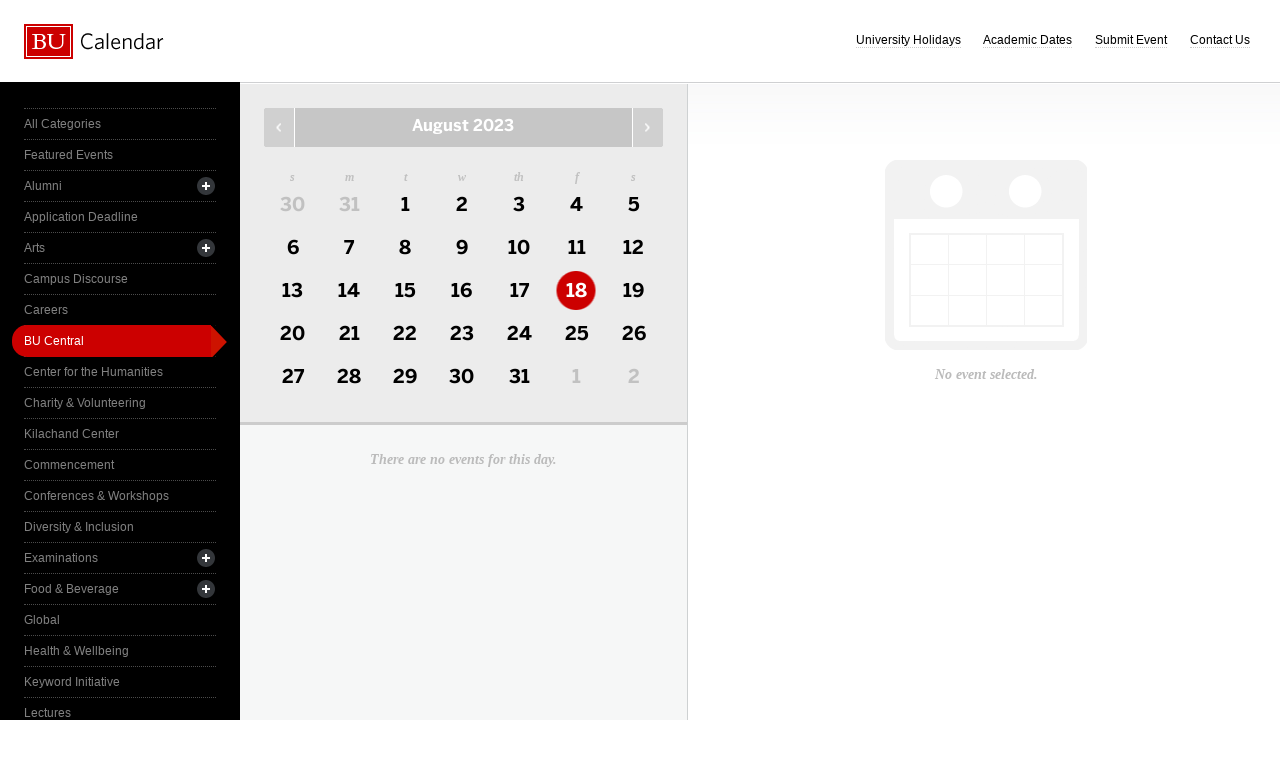

--- FILE ---
content_type: text/html; charset=UTF-8
request_url: https://www.bu.edu/calendar/?day=2023-8-18&category=bu-central&eid=260297&oid=455&cid=17
body_size: 2887
content:
<!doctype html>
<html>
<head>
	<meta charset="utf-8">
	<meta http-equiv="X-UA-Compatible" content="IE=edge,chrome=1">

	<title>Calendar &middot; Boston University</title>
	<meta name="description" content="">
	<meta name="author" content="">
	
	<link rel="alternate" type="application/rss+xml" title="The Bus RSS Feed" href="http://www.bu.edu/phpbin/calendar/rss.php">
	
	<meta name="viewport" content="width=device-width, initial-scale=1.0, maximum-scale=1.0, user-scalable=0">
	
		<meta name="robots" content="noindex,nofollow" />
	
	<link rel="stylesheet" href="/calendar/interface/css/style.css">

	<script src="/calendar/interface/js/libs/modernizr-2.0.6.min.js"></script>
	
	<!--[if lte IE 7]>
	<link rel="stylesheet" type="text/css" media="all" href="/calendar/interface/css/ie.css" />
	<![endif]-->
	<!--[if IE 8]>
	<link rel="stylesheet" type="text/css" media="all" href="/calendar/interface/css/ie-8.css" />
	<![endif]-->
	<script async src="https://www.googletagmanager.com/gtag/js?id=G-0Z1EBE5RV7"></script>
  <script>
    window.dataLayer = window.dataLayer || [];
    function gtag(){dataLayer.push(arguments);}
    gtag('js', new Date());
    gtag('config', 'G-0Z1EBE5RV7');
  </script>
</head>
	<body>
	<div id="container">
		<div id="innercontainer">
			<header>
				<h1><a href="/calendar/">Boston University Calendars</a></h1>
				<ul>
					<li><a href="holidays.html">University Holidays</a></li>
					<li><a href="academic.html">Academic Dates</a></li>
					<li><a href="/phpbin/calendar/app/create.php?cid=17">Submit Event</a></li>
					<li><a href="contact.html">Contact Us</a></li>
					<li id="topics-button"><a href="#">View Topics</a></li>
				</ul>
			</header>
			
			<section id="event-topics">
				<div class="content">
					<ul>
														<li><a href="/calendar/?category=all-categories&day=2023-8-18&eid=260297&oid=455&cid=17" class="all-categories ">All Categories</a></li>
																<li><a href="/calendar/?category=featured-events&day=2023-8-18&eid=260297&oid=455&cid=17" class="featured-events ">Featured Events</a></li>
																<li>
									<a href="/calendar/?category=alumni&day=2023-8-18&eid=260297&oid=455&cid=17" class="alumni ">Alumni</a>
									<ul>
																			<li><a href="/calendar/?category=alumni-association&day=2023-8-18&eid=260297&oid=455&cid=17" class="alumni-association ">&mdash; Alumni Association</a></li>
																				<li><a href="/calendar/?category=class-gift&day=2023-8-18&eid=260297&oid=455&cid=17" class="class-gift ">&mdash; Class Gift</a></li>
																			</ul>
								</li>
																<li><a href="/calendar/?category=application-deadline&day=2023-8-18&eid=260297&oid=455&cid=17" class="application-deadline ">Application Deadline</a></li>
																<li>
									<a href="/calendar/?category=arts&day=2023-8-18&eid=260297&oid=455&cid=17" class="arts ">Arts</a>
									<ul>
																			<li><a href="/calendar/?category=auditions&day=2023-8-18&eid=260297&oid=455&cid=17" class="auditions ">&mdash; Auditions</a></li>
																				<li><a href="/calendar/?category=concerts&day=2023-8-18&eid=260297&oid=455&cid=17" class="concerts ">&mdash; Concerts</a></li>
																				<li><a href="/calendar/?category=dance&day=2023-8-18&eid=260297&oid=455&cid=17" class="dance ">&mdash; Dance</a></li>
																				<li><a href="/calendar/?category=film&day=2023-8-18&eid=260297&oid=455&cid=17" class="film ">&mdash; Film</a></li>
																				<li><a href="/calendar/?category=galleries--exhibits&day=2023-8-18&eid=260297&oid=455&cid=17" class="galleries--exhibits ">&mdash; Galleries & Exhibits</a></li>
																				<li><a href="/calendar/?category=master-classes&day=2023-8-18&eid=260297&oid=455&cid=17" class="master-classes ">&mdash; Master Classes</a></li>
																				<li><a href="/calendar/?category=opera&day=2023-8-18&eid=260297&oid=455&cid=17" class="opera ">&mdash; Opera</a></li>
																				<li><a href="/calendar/?category=prose--poetry&day=2023-8-18&eid=260297&oid=455&cid=17" class="prose--poetry ">&mdash; Prose & Poetry</a></li>
																				<li><a href="/calendar/?category=recitals&day=2023-8-18&eid=260297&oid=455&cid=17" class="recitals ">&mdash; Recitals</a></li>
																				<li><a href="/calendar/?category=rehearsals&day=2023-8-18&eid=260297&oid=455&cid=17" class="rehearsals ">&mdash; Rehearsals</a></li>
																				<li><a href="/calendar/?category=theatre&day=2023-8-18&eid=260297&oid=455&cid=17" class="theatre ">&mdash; Theatre</a></li>
																			</ul>
								</li>
																<li><a href="/calendar/?category=campus-discourse&day=2023-8-18&eid=260297&oid=455&cid=17" class="campus-discourse ">Campus Discourse</a></li>
																<li><a href="/calendar/?category=careers&day=2023-8-18&eid=260297&oid=455&cid=17" class="careers ">Careers</a></li>
																<li><a href="/calendar/?category=bu-central&day=2023-8-18&eid=260297&oid=455&cid=17" class="bu-central active">BU Central</a></li>
																<li><a href="/calendar/?category=center-for-the-humanities&day=2023-8-18&eid=260297&oid=455&cid=17" class="center-for-the-humanities ">Center for the Humanities</a></li>
																<li><a href="/calendar/?category=charity--volunteering&day=2023-8-18&eid=260297&oid=455&cid=17" class="charity--volunteering ">Charity & Volunteering</a></li>
																<li><a href="/calendar/?category=kilachand-center&day=2023-8-18&eid=260297&oid=455&cid=17" class="kilachand-center ">Kilachand Center</a></li>
																<li><a href="/calendar/?category=commencement&day=2023-8-18&eid=260297&oid=455&cid=17" class="commencement ">Commencement</a></li>
																<li><a href="/calendar/?category=conferences--workshops&day=2023-8-18&eid=260297&oid=455&cid=17" class="conferences--workshops ">Conferences & Workshops</a></li>
																<li><a href="/calendar/?category=diversity--inclusion&day=2023-8-18&eid=260297&oid=455&cid=17" class="diversity--inclusion ">Diversity & Inclusion</a></li>
																<li>
									<a href="/calendar/?category=examinations&day=2023-8-18&eid=260297&oid=455&cid=17" class="examinations ">Examinations</a>
									<ul>
																			<li><a href="/calendar/?category=dissertations&day=2023-8-18&eid=260297&oid=455&cid=17" class="dissertations ">&mdash; Dissertations</a></li>
																			</ul>
								</li>
																<li>
									<a href="/calendar/?category=food--beverage&day=2023-8-18&eid=260297&oid=455&cid=17" class="food--beverage ">Food & Beverage</a>
									<ul>
																			<li><a href="/calendar/?category=dining-services&day=2023-8-18&eid=260297&oid=455&cid=17" class="dining-services ">&mdash; Dining Services</a></li>
																			</ul>
								</li>
																<li><a href="/calendar/?category=global&day=2023-8-18&eid=260297&oid=455&cid=17" class="global ">Global</a></li>
																<li><a href="/calendar/?category=health--wellbeing&day=2023-8-18&eid=260297&oid=455&cid=17" class="health--wellbeing ">Health & Wellbeing</a></li>
																<li><a href="/calendar/?category=keyword-initiative&day=2023-8-18&eid=260297&oid=455&cid=17" class="keyword-initiative ">Keyword Initiative</a></li>
																<li><a href="/calendar/?category=lectures&day=2023-8-18&eid=260297&oid=455&cid=17" class="lectures ">Lectures</a></li>
																<li><a href="/calendar/?category=law-community&day=2023-8-18&eid=260297&oid=455&cid=17" class="law-community ">LAW Community</a></li>
																<li><a href="/calendar/?category=lgbtqia&day=2023-8-18&eid=260297&oid=455&cid=17" class="lgbtqia ">LGBTQIA+</a></li>
																<li><a href="/calendar/?category=meetings&day=2023-8-18&eid=260297&oid=455&cid=17" class="meetings ">Meetings</a></li>
																<li><a href="/calendar/?category=orientation&day=2023-8-18&eid=260297&oid=455&cid=17" class="orientation ">Orientation</a></li>
																<li><a href="/calendar/?category=other-events&day=2023-8-18&eid=260297&oid=455&cid=17" class="other-events ">Other Events</a></li>
																<li><a href="/calendar/?category=religious-services--activities&day=2023-8-18&eid=260297&oid=455&cid=17" class="religious-services--activities ">Religious Services & Activities</a></li>
																<li><a href="/calendar/?category=special-interest-to-women&day=2023-8-18&eid=260297&oid=455&cid=17" class="special-interest-to-women ">Special Interest to Women</a></li>
																<li>
									<a href="/calendar/?category=sports--recreation&day=2023-8-18&eid=260297&oid=455&cid=17" class="sports--recreation ">Sports & Recreation</a>
									<ul>
																			<li><a href="/calendar/?category=varsity-athletics&day=2023-8-18&eid=260297&oid=455&cid=17" class="varsity-athletics ">&mdash; Varsity Athletics</a></li>
																				<li><a href="/calendar/?category=intramurals&day=2023-8-18&eid=260297&oid=455&cid=17" class="intramurals ">&mdash; Intramurals</a></li>
																				<li><a href="/calendar/?category=club-sports&day=2023-8-18&eid=260297&oid=455&cid=17" class="club-sports ">&mdash; Club Sports</a></li>
																			</ul>
								</li>
																<li><a href="/calendar/?category=social-events&day=2023-8-18&eid=260297&oid=455&cid=17" class="social-events ">Social Events</a></li>
																<li><a href="/calendar/?category=study-abroad&day=2023-8-18&eid=260297&oid=455&cid=17" class="study-abroad ">Study Abroad</a></li>
																<li><a href="/calendar/?category=weeks-of-welcome&day=2023-8-18&eid=260297&oid=455&cid=17" class="weeks-of-welcome ">Weeks of Welcome</a></li>
													</ul>
				</div>
			</section>
			
			<div id="events" role="main">
				<section id="event-list">
					<div class="content">
						<div id="month-calendar">
							<div id="month-calendar-container">
								<div id="month-navigation">								
									<a href="/calendar/?day=2023-07-01&category=bu-central&eid=260297&oid=455&cid=17" rel="no-follow" class="previous">Previous Month</a><span>August 2023</span><a href="/calendar/?day=2023-09-01&category=bu-central&eid=260297&oid=455&cid=17" rel="no-follow" class="next">Next Month</a>
								</div>
								<div id="current-day">
									<strong>Friday</strong>
									<span>18</span>
								</div>
								<table summary="Calendar Month View">
									<tr>
										<th id="sun" scope="col" abbr="Sunday">S</th>
										<th id="mon" scope="col" abbr="Monday">M</th>
										<th id="tue" scope="col" abbr="Tuesday">T</th>
										<th id="wed" scope="col" abbr="Wednesday">W</th>
										<th id="thu" scope="col" abbr="Thursday">TH</th>
										<th id="fri" scope="col" abbr="Friday">F</th>
										<th id="sat" scope="col" abbr="Saturday">S</th>
									</tr>
									<tr><td class=""><a href="/calendar/?day=2023-7-30&category=bu-central&eid=260297&oid=455&cid=17">30</a></td><td class=""><a href="/calendar/?day=2023-7-31&category=bu-central&eid=260297&oid=455&cid=17">31</a></td><td class="current-month"><a href="/calendar/?day=2023-8-1&category=bu-central&eid=260297&oid=455&cid=17">1</a></td><td class="current-month"><a href="/calendar/?day=2023-8-2&category=bu-central&eid=260297&oid=455&cid=17">2</a></td><td class="current-month"><a href="/calendar/?day=2023-8-3&category=bu-central&eid=260297&oid=455&cid=17">3</a></td><td class="current-month"><a href="/calendar/?day=2023-8-4&category=bu-central&eid=260297&oid=455&cid=17">4</a></td><td class="current-month"><a href="/calendar/?day=2023-8-5&category=bu-central&eid=260297&oid=455&cid=17">5</a></td></tr><tr><td class="current-month"><a href="/calendar/?day=2023-8-6&category=bu-central&eid=260297&oid=455&cid=17">6</a></td><td class="current-month"><a href="/calendar/?day=2023-8-7&category=bu-central&eid=260297&oid=455&cid=17">7</a></td><td class="current-month"><a href="/calendar/?day=2023-8-8&category=bu-central&eid=260297&oid=455&cid=17">8</a></td><td class="current-month"><a href="/calendar/?day=2023-8-9&category=bu-central&eid=260297&oid=455&cid=17">9</a></td><td class="current-month"><a href="/calendar/?day=2023-8-10&category=bu-central&eid=260297&oid=455&cid=17">10</a></td><td class="current-month"><a href="/calendar/?day=2023-8-11&category=bu-central&eid=260297&oid=455&cid=17">11</a></td><td class="current-month"><a href="/calendar/?day=2023-8-12&category=bu-central&eid=260297&oid=455&cid=17">12</a></td></tr><tr><td class="current-month"><a href="/calendar/?day=2023-8-13&category=bu-central&eid=260297&oid=455&cid=17">13</a></td><td class="current-month"><a href="/calendar/?day=2023-8-14&category=bu-central&eid=260297&oid=455&cid=17">14</a></td><td class="current-month"><a href="/calendar/?day=2023-8-15&category=bu-central&eid=260297&oid=455&cid=17">15</a></td><td class="current-month"><a href="/calendar/?day=2023-8-16&category=bu-central&eid=260297&oid=455&cid=17">16</a></td><td class="current-month"><a href="/calendar/?day=2023-8-17&category=bu-central&eid=260297&oid=455&cid=17">17</a></td><td class="current-month selected-day"><a href="/calendar/?day=2023-8-18&category=bu-central&eid=260297&oid=455&cid=17">18</a></td><td class="current-month"><a href="/calendar/?day=2023-8-19&category=bu-central&eid=260297&oid=455&cid=17">19</a></td></tr><tr><td class="current-month"><a href="/calendar/?day=2023-8-20&category=bu-central&eid=260297&oid=455&cid=17">20</a></td><td class="current-month"><a href="/calendar/?day=2023-8-21&category=bu-central&eid=260297&oid=455&cid=17">21</a></td><td class="current-month"><a href="/calendar/?day=2023-8-22&category=bu-central&eid=260297&oid=455&cid=17">22</a></td><td class="current-month"><a href="/calendar/?day=2023-8-23&category=bu-central&eid=260297&oid=455&cid=17">23</a></td><td class="current-month"><a href="/calendar/?day=2023-8-24&category=bu-central&eid=260297&oid=455&cid=17">24</a></td><td class="current-month"><a href="/calendar/?day=2023-8-25&category=bu-central&eid=260297&oid=455&cid=17">25</a></td><td class="current-month"><a href="/calendar/?day=2023-8-26&category=bu-central&eid=260297&oid=455&cid=17">26</a></td></tr><tr><td class="current-month"><a href="/calendar/?day=2023-8-27&category=bu-central&eid=260297&oid=455&cid=17">27</a></td><td class="current-month"><a href="/calendar/?day=2023-8-28&category=bu-central&eid=260297&oid=455&cid=17">28</a></td><td class="current-month"><a href="/calendar/?day=2023-8-29&category=bu-central&eid=260297&oid=455&cid=17">29</a></td><td class="current-month"><a href="/calendar/?day=2023-8-30&category=bu-central&eid=260297&oid=455&cid=17">30</a></td><td class="current-month"><a href="/calendar/?day=2023-8-31&category=bu-central&eid=260297&oid=455&cid=17">31</a></td><td class=""><a href="/calendar/?day=2023-9-1&category=bu-central&eid=260297&oid=455&cid=17">1</a></td><td class=""><a href="/calendar/?day=2023-9-2&category=bu-central&eid=260297&oid=455&cid=17">2</a></td></tr>								</table>
							</div>	
						</div>
						<ul>
														<li class="noevents">There are no events for this day.</li>
													</ul>
					</div>
				</section>
				
				<section id="event-detail">
					<div class="content">
												<div class="no-event-selected">No event selected.</div>
											</div>
				</section>
			</div><!--! end of #events -->
		</div> <!--! end of #innercontainer -->
	</div> <!--! end of #container -->
	<div id="status">
		<div class="loader"></div>
		<div class="textstatus"></div>
	</div>
	<script src="/calendar/interface/js/libs/jquery-1.7.1.min.js"></script>
	<script src="/calendar/interface/js/calendar.js"></script>
	<!--[if lt IE 7 ]>
	<script src="//ajax.googleapis.com/ajax/libs/chrome-frame/1.0.2/CFInstall.min.js"></script>
	<script>window.attachEvent("onload",function(){CFInstall.check({mode:"overlay"})})</script>
	<![endif]-->
</body>
</html>
